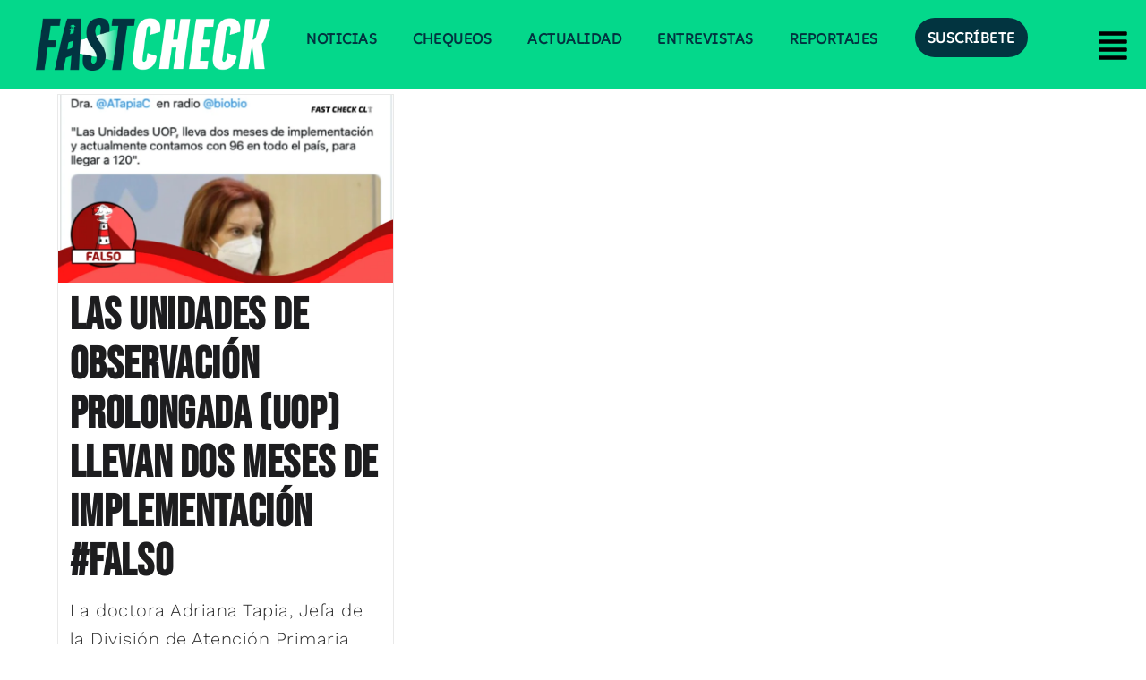

--- FILE ---
content_type: text/html; charset=utf-8
request_url: https://www.google.com/recaptcha/api2/aframe
body_size: 268
content:
<!DOCTYPE HTML><html><head><meta http-equiv="content-type" content="text/html; charset=UTF-8"></head><body><script nonce="Uh_ZtVOAIMZNB1Dx_kQAhA">/** Anti-fraud and anti-abuse applications only. See google.com/recaptcha */ try{var clients={'sodar':'https://pagead2.googlesyndication.com/pagead/sodar?'};window.addEventListener("message",function(a){try{if(a.source===window.parent){var b=JSON.parse(a.data);var c=clients[b['id']];if(c){var d=document.createElement('img');d.src=c+b['params']+'&rc='+(localStorage.getItem("rc::a")?sessionStorage.getItem("rc::b"):"");window.document.body.appendChild(d);sessionStorage.setItem("rc::e",parseInt(sessionStorage.getItem("rc::e")||0)+1);localStorage.setItem("rc::h",'1768402390150');}}}catch(b){}});window.parent.postMessage("_grecaptcha_ready", "*");}catch(b){}</script></body></html>